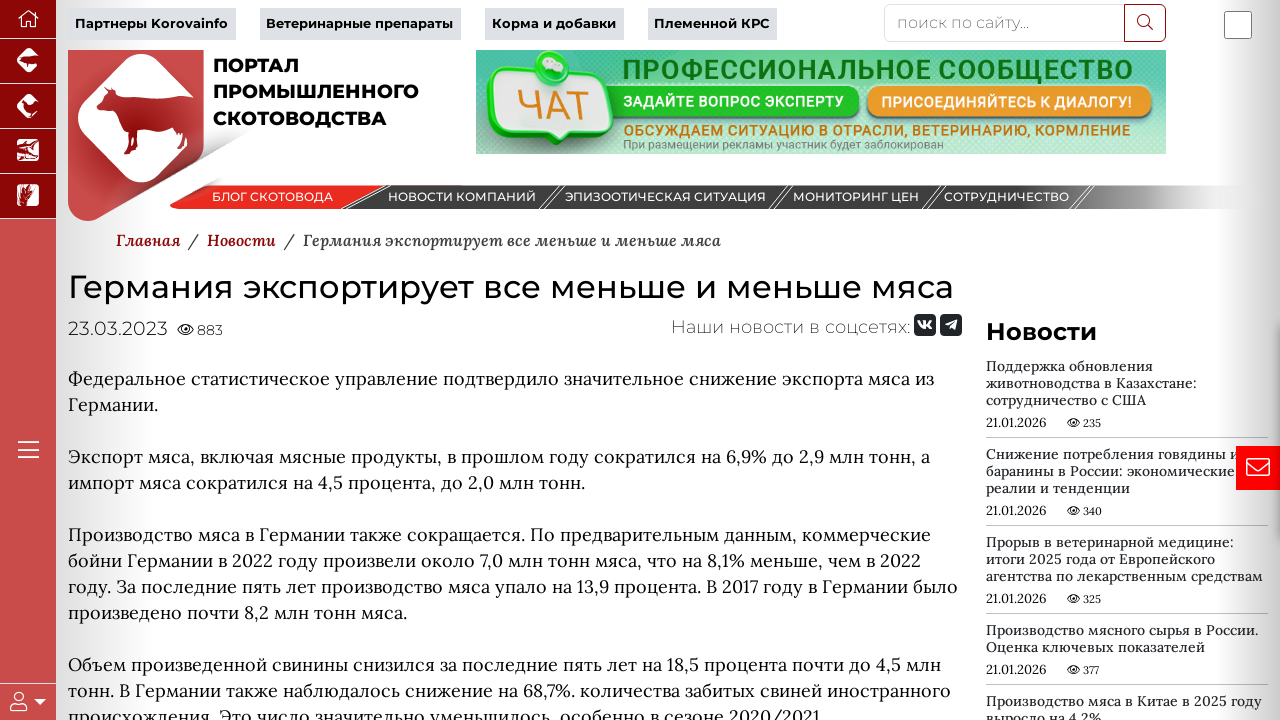

--- FILE ---
content_type: text/css
request_url: https://www.korovainfo.ru/local/templates/2025/components/bitrix/news.list/info/style.css?17576701052907
body_size: 927
content:
.info-block #small-block,
.info-block #large-block {
  position: fixed;
  right: -60%;       /* ���������� �� ������ �������� */
}

/* ����� �� ����� ������� small */
.info-block #small-block.visible {
  right: 0;
}

/* ����� �� ����� ������� large */
.info-block #large-block.visible {
  right: 0;
}

/* �������������� ����� ��� small ��� �������� large */
.info-block #small-block.shifted {
  /* ����� 500px � ��� ������ large-block; ����� �������� */
 right: 60%;
    background: #ff9768;
    font-size: 1rem;
    line-height: 2;
    display: none;
}




/* 1) ��������� ������� ���� � "!" */
   .info-block  #small-block {
          position: fixed;
    width: 44px;
    background: red;
    color: white;
    font-size: 1.5rem;
    line-height: 44px;
    text-align: center;
    top: 50%;
    transform: translateY(-50%);
    right: -100px;
    cursor: pointer;
    transition: right 0.5s ease;
    z-index: 2;
       display:block;
        
    }
    @keyframes pulse {
      0%   { transform: translateY(-50%) scale(1); }
      50%  { transform: translateY(-50%) scale(1.3); }
      100% { transform: translateY(-50%) scale(1); }
    }
    .pulse {
      animation: pulse 0.6s ease 1;
    }

 /* 2) ���� "������ ����������" ������ 280?100 */
    .info-block  #info-block {
    text-align: center;
    margin: 0 auto;
    }



    /* 3) ������� ����� ���� 500?280 */
    .info-block #large-block {
      position: fixed;
      width: 60%;
    /*height: 50%;*/
      background: var(--bs-secondary-bg);
      top: 50%; transform: translateY(-50%);
      right: -60%;        /* ������� �� ������ ����� */
      transition: right 0.5s ease;
      z-index: 3;
      padding: 20px; box-sizing: border-box;
    }

[data-bs-theme=dark] .info-block #large-block {filter: grayscale(100%);}
[data-bs-theme=dark] .info-block #info-block{color:#000;}

.info-block .text { height: 300px;

}
   .info-block  #large-block .close {
      --bs-btn-color: var(--bs-body-color);
    --bs-btn-bg: var(--bs-secondary-bg);
    }


.info-block  #large-block .ikongolos{text-align: left;}

.info-block  #large-block .golosovalka .btn-outline-primary{
    --bs-btn-bg: var(--bs-secondary-bg);
    --bs-btn-border-color: var(--bs-secondary-bg);
    --bs-btn-color: var(--bs-body-color);
    text-align: left;
}
.info-block  #large-block .golosovalka .btn-check+.btn:hover {
    background-color: var(--bs-primary-text-emphasis);
    border-color: var(--bs-primary-text-emphasis);
}
.info-block  #large-block .golosovalka .btn-check+.btn:hover .border-start{
border-color: var(--bs-primary-text-emphasis) !important;}



@media (max-width: 767px) {
.info-block #large-block {
  right: -100%;       /* ���������� �� ������ �������� */
width: 87% !important;
    }
    #info-block {width: 100% !important;}    


}
